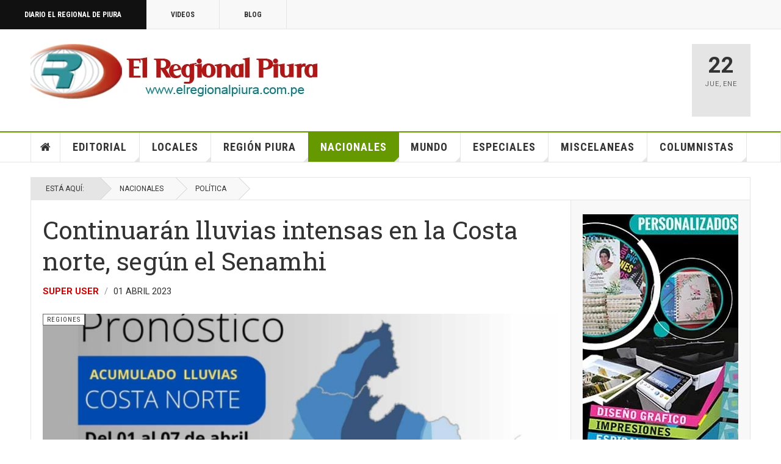

--- FILE ---
content_type: text/css
request_url: https://elregionalpiura.com.pe/templates/ja_teline_v/css/custom.css
body_size: -238
content:
.view-category .t3-content .items-leading .article-intro .item-image {
	max-height: 100%;
}

.magazine-item-main .label-info {
	display:none;
}

.magazine-featured-links .label-info {
  display:none;
}

.article-intro-media .item-image {
max-height:100%!important;
}